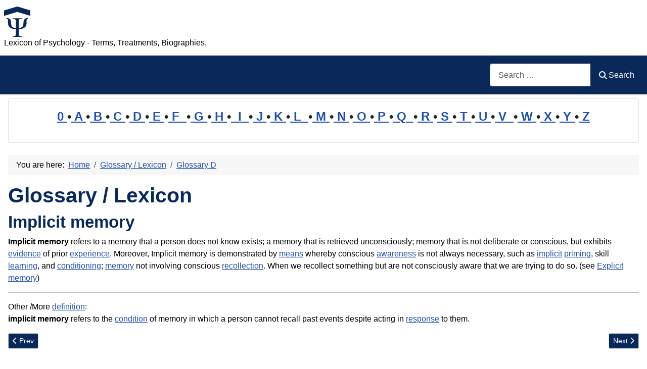

--- FILE ---
content_type: text/html; charset=utf-8
request_url: https://www.psychology-lexicon.com/cms/glossary/42-glossary-i/4579-implicit-memory.html
body_size: 8624
content:
<!DOCTYPE html>
<html lang="en-gb" dir="ltr">

<head>
    <meta charset="utf-8">
	<meta name="author" content="Administrator">
	<meta name="robots" content="index, follow">
	<meta name="viewport" content="width=device-width, initial-scale=1">
	<meta name="description" content="Implicit memory refers to a memory that a person does not know exists- a memory that is retrieved unconsciously- memory that is not deliberate or conscious, but exhibits evidence of prior experience . . .">
	<meta name="generator" content="Joomla! - Open Source Content Management">
	<title>Implicit memory</title>
	<link href="https://www.psychology-lexicon.com/cms/glossary/42-glossary-i/4579-implicit-memory.html" rel="canonical">
	<link href="/cms/" rel="mask-icon" color="#000">
	<link href="https://www.psychology-lexicon.com/cms/component/finder/search.opensearch?Itemid=277" rel="search" title="OpenSearch Psychology Glossary" type="application/opensearchdescription+xml">

    <link href="/cms/media/system/css/joomla-fontawesome.min.css?f8fd47" rel="lazy-stylesheet"><noscript><link href="/cms/media/system/css/joomla-fontawesome.min.css?f8fd47" rel="stylesheet"></noscript>
	<link href="/cms/media/templates/site/cassiopeia/css/template.min.css?f8fd47" rel="stylesheet">
	<link href="/cms/media/templates/site/cassiopeia/css/global/colors_standard.min.css?f8fd47" rel="stylesheet">
	<link href="/cms/media/plg_system_webauthn/css/button.min.css?f8fd47" rel="stylesheet">
	<link href="/cms/media/vendor/awesomplete/css/awesomplete.css?1.1.7" rel="stylesheet">
	<link href="/cms/media/templates/site/cassiopeia/css/vendor/joomla-custom-elements/joomla-alert.min.css?0.4.1" rel="stylesheet">
	<link href="/cms/media/templates/site/cassiopeia/css/user.css?f8fd47" rel="stylesheet">
	<style>:root {
		--hue: 214;
		--template-bg-light: #f0f4fb;
		--template-text-dark: #495057;
		--template-text-light: #ffffff;
		--template-link-color: var(--link-color);
		--template-special-color: #001B4C;
		
	}</style>

    <script src="/cms/media/mod_menu/js/menu.min.js?f8fd47" type="module"></script>
	<script type="application/json" class="joomla-script-options new">{"joomla.jtext":{"PLG_SYSTEM_WEBAUTHN_ERR_CANNOT_FIND_USERNAME":"Cannot find the username field in the login module. Sorry, Passwordless authentication will not work on this site unless you use a different login module.","PLG_SYSTEM_WEBAUTHN_ERR_EMPTY_USERNAME":"You need to enter your username (but NOT your password) before selecting the passkey login button.","PLG_SYSTEM_WEBAUTHN_ERR_INVALID_USERNAME":"The specified username does not correspond to a user account that has enabled passwordless login on this site.","JSHOWPASSWORD":"Show Password","JHIDEPASSWORD":"Hide Password","MOD_FINDER_SEARCH_VALUE":"Search &hellip;","COM_FINDER_SEARCH_FORM_LIST_LABEL":"Search Results","JLIB_JS_AJAX_ERROR_OTHER":"An error has occurred while fetching the JSON data: HTTP %s status code.","JLIB_JS_AJAX_ERROR_PARSE":"A parse error has occurred while processing the following JSON data:<br><code style=\"color:inherit;white-space:pre-wrap;padding:0;margin:0;border:0;background:inherit;\">%s<\/code>","ERROR":"Error","MESSAGE":"Message","NOTICE":"Notice","WARNING":"Warning","JCLOSE":"Close","JOK":"OK","JOPEN":"Open"},"finder-search":{"url":"\/cms\/component\/finder\/?task=suggestions.suggest&format=json&tmpl=component&Itemid=277"},"system.paths":{"root":"\/cms","rootFull":"https:\/\/www.psychology-lexicon.com\/cms\/","base":"\/cms","baseFull":"https:\/\/www.psychology-lexicon.com\/cms\/"},"csrf.token":"af8d5c7801dbc94c99a6ee406368cd69","system.keepalive":{"interval":2940000,"uri":"\/cms\/component\/ajax\/?format=json"}}</script>
	<script src="/cms/media/system/js/core.min.js?a3d8f8"></script>
	<script src="/cms/media/templates/site/cassiopeia/js/template.min.js?f8fd47" type="module"></script>
	<script src="/cms/media/system/js/keepalive.min.js?08e025" type="module"></script>
	<script src="/cms/media/system/js/fields/passwordview.min.js?61f142" defer></script>
	<script src="/cms/media/vendor/awesomplete/js/awesomplete.min.js?1.1.7" defer></script>
	<script src="/cms/media/com_finder/js/finder.min.js?755761" type="module"></script>
	<script src="/cms/media/system/js/messages.min.js?9a4811" type="module"></script>
	<script src="/cms/media/plg_system_webauthn/js/login.min.js?f8fd47" defer></script>
	<script type="application/ld+json">{"@context":"https://schema.org","@type":"BreadcrumbList","@id":"https://www.psychology-lexicon.com/cms/#/schema/BreadcrumbList/17","itemListElement":[{"@type":"ListItem","position":1,"item":{"@id":"https://www.psychology-lexicon.com/cms/","name":"Home"}},{"@type":"ListItem","position":2,"item":{"@id":"https://www.psychology-lexicon.com/cms/glossary.html","name":"Glossary / Lexicon"}},{"@type":"ListItem","position":3,"item":{"@id":"https://www.psychology-lexicon.com/cms/glossary/37-glossary-d.html","name":"Glossary D"}},{"@type":"ListItem","position":4,"item":{"name":"Drainage"}}]}</script>
	<script type="application/ld+json">{"@context":"https://schema.org","@graph":[{"@type":"Organization","@id":"https://www.psychology-lexicon.com/cms/#/schema/Organization/base","name":"Psychology Glossary","url":"https://www.psychology-lexicon.com/cms/"},{"@type":"WebSite","@id":"https://www.psychology-lexicon.com/cms/#/schema/WebSite/base","url":"https://www.psychology-lexicon.com/cms/","name":"Psychology Glossary","publisher":{"@id":"https://www.psychology-lexicon.com/cms/#/schema/Organization/base"},"potentialAction":{"@type":"SearchAction","target":"https://www.psychology-lexicon.com/cms/component/finder/search.html?q={search_term_string}&amp;Itemid=277","query-input":"required name=search_term_string"}},{"@type":"WebPage","@id":"https://www.psychology-lexicon.com/cms/#/schema/WebPage/base","url":"https://www.psychology-lexicon.com/cms/glossary/42-glossary-i/4579-implicit-memory.html","name":"Implicit memory","description":"Implicit memory refers to a memory that a person does not know exists- a memory that is retrieved unconsciously- memory that is not deliberate or conscious, but exhibits evidence of prior experience . . .","isPartOf":{"@id":"https://www.psychology-lexicon.com/cms/#/schema/WebSite/base"},"about":{"@id":"https://www.psychology-lexicon.com/cms/#/schema/Organization/base"},"inLanguage":"en-GB","breadcrumb":{"@id":"https://www.psychology-lexicon.com/cms/#/schema/BreadcrumbList/17"}},{"@type":"Article","@id":"https://www.psychology-lexicon.com/cms/#/schema/com_content/article/4579","name":"Implicit memory","headline":"Implicit memory","inLanguage":"en-GB","isPartOf":{"@id":"https://www.psychology-lexicon.com/cms/#/schema/WebPage/base"}}]}</script>

<!-- No ads 4579/103 15:49:47 -->
</head>

<body class="site com_content wrapper-static view-article layout-blog no-task itemid-79 has-sidebar-left has-sidebar-right">
    <header class="header container-header full-width">

        
        
                    <div class="grid-child">
                <div class="navbar-brand">
                    <a class="brand-logo" href="/cms/">
                        <img loading="eager" decoding="async" src="https://www.psychology-lexicon.com/cms/images/logo.png" alt="Psychology Glossary" width="52" height="60">                    </a>
                                            <div class="site-description">Lexicon of Psychology - Terms, Treatments, Biographies,</div>
                                    </div>
            </div>
        
                    <div class="grid-child container-nav">
                                                    <div class="container-search">
                        
<form class="mod-finder js-finder-searchform form-search" action="/cms/component/finder/search.html?Itemid=277" method="get" role="search">
    <label for="mod-finder-searchword113" class="visually-hidden finder">Search</label><div class="mod-finder__search input-group"><input type="text" name="q" id="mod-finder-searchword113" class="js-finder-search-query form-control" value="" placeholder="Search &hellip;"><button class="btn btn-primary" type="submit"><span class="icon-search icon-white" aria-hidden="true"></span> Search</button></div>
            <input type="hidden" name="Itemid" value="277"></form>

                    </div>
                            </div>
            </header>

    <div class="site-grid">
        
                    <div class="grid-child container-top-a">
                <div class="top-a card ">
        <div class="card-body">
                
<div id="mod-custom124" class="mod-custom custom">
    <p style="line-height: 1.6em; font-size: 1.5em; font-weight: bold; text-align: center;"><a href="/cms/glossary/244-glossary-0.html">0 </a>•<a href="/cms/glossary/34-glossary-a.html"> A </a>•<a href="/cms/glossary/35-glossary-b.html"> B </a>•<a href="/cms/glossary/36-glossary-c.html"> C </a>•<a href="/cms/glossary/37-glossary-d.html"> D </a>•<a href="/cms/glossary/38-glossary-e.html"> E </a>•<a href="/cms/glossary/39-glossary-f.html"> F  </a>•<a href="/cms/glossary/40-glossary-g.html"> G </a>•<a href="/cms/glossary/41-glossary-h.html"> H </a>•<a href="/cms/glossary/42-glossary-i.html">  I  </a>•<a href="/cms/glossary/43-glossary-j.html"> J </a>•<a href="/cms/glossary/44-glossary-k.html"> K </a>•<a href="/cms/glossary/45-glossary-l.html"> L  </a>•<a href="/cms/glossary/46-glossary-m.html"> M </a>•<a href="/cms/glossary/47-glossary-n.html"> N </a>•<a href="/cms/glossary/48-glossary-o.html"> O </a>•<a href="/cms/glossary/49-glossary-p.html"> P </a>•<a href="/cms/glossary/50-glossary-q.html"> Q  </a>•<a href="/cms/glossary/51-glossary-r.html"> R </a>•<a href="/cms/glossary/52-glossary-s.html"> S </a>•<a href="/cms/glossary/53-glossary-t.html"> T </a>•<a href="/cms/glossary/54-glossary-u.html"> U </a>•<a href="/cms/glossary/55-glossary-v.html"> V  </a>•<a href="/cms/glossary/56-glossary-w.html"> W </a>•<a href="/cms/glossary/57-glossary-x.html"> X </a>•<a href="/cms/glossary/58-glossary-y.html"> Y </a>•<a href="/cms/glossary/59-glossary-z.html"> Z</a></p></div>
    </div>
</div>

            </div>
        
        
                    <div class="grid-child container-sidebar-left">
                <div class="sidebar-left card ">
            <h3 class="card-header ">Latest Articles</h3>        <div class="card-body">
                <ul class="mod-articleslatest latestnews mod-list">
    <li itemscope itemtype="https://schema.org/Article">
        <a href="/cms/glossary/56-glossary-w/26099-wellbutrin.html" itemprop="url">
            <span itemprop="name">
                 Wellbutrin            </span>
        </a>
    </li>
    <li itemscope itemtype="https://schema.org/Article">
        <a href="/cms/glossary/39-glossary-f/24960-flight-of-ideas.html" itemprop="url">
            <span itemprop="name">
                Flight Of Ideas            </span>
        </a>
    </li>
    <li itemscope itemtype="https://schema.org/Article">
        <a href="/cms/glossary/34-glossary-a/24918-animal-research.html" itemprop="url">
            <span itemprop="name">
                Animal Research            </span>
        </a>
    </li>
    <li itemscope itemtype="https://schema.org/Article">
        <a href="/cms/glossary/47-glossary-n/26098-nano-needling.html" itemprop="url">
            <span itemprop="name">
                Nano needling            </span>
        </a>
    </li>
    <li itemscope itemtype="https://schema.org/Article">
        <a href="/cms/glossary/34-glossary-a/24902-affective-aggression.html" itemprop="url">
            <span itemprop="name">
                Affective Aggression            </span>
        </a>
    </li>
    <li itemscope itemtype="https://schema.org/Article">
        <a href="/cms/glossary/35-glossary-b/26097-boat-accidents.html" itemprop="url">
            <span itemprop="name">
                Boat Accidents            </span>
        </a>
    </li>
    <li itemscope itemtype="https://schema.org/Article">
        <a href="/cms/glossary/36-glossary-c/26096-conditioned-trauma-response.html" itemprop="url">
            <span itemprop="name">
                Conditioned Trauma Response            </span>
        </a>
    </li>
    <li itemscope itemtype="https://schema.org/Article">
        <a href="/cms/glossary/34-glossary-a/24901-affiliation-motive.html" itemprop="url">
            <span itemprop="name">
                Affiliation Motive            </span>
        </a>
    </li>
    <li itemscope itemtype="https://schema.org/Article">
        <a href="/cms/glossary/36-glossary-c/24860-codependence.html" itemprop="url">
            <span itemprop="name">
                Codependence            </span>
        </a>
    </li>
    <li itemscope itemtype="https://schema.org/Article">
        <a href="/cms/glossary/38-glossary-e/24855-executive-attention.html" itemprop="url">
            <span itemprop="name">
                Executive Attention            </span>
        </a>
    </li>
    <li itemscope itemtype="https://schema.org/Article">
        <a href="/cms/glossary/35-glossary-b/24848-basic-trust.html" itemprop="url">
            <span itemprop="name">
                Basic Trust            </span>
        </a>
    </li>
    <li itemscope itemtype="https://schema.org/Article">
        <a href="/cms/glossary/34-glossary-a/24824-agape-love.html" itemprop="url">
            <span itemprop="name">
                Agape Love            </span>
        </a>
    </li>
    <li itemscope itemtype="https://schema.org/Article">
        <a href="/cms/glossary/35-glossary-b/24779-bidirectional-relationship.html" itemprop="url">
            <span itemprop="name">
                Bidirectional Relationship            </span>
        </a>
    </li>
    <li itemscope itemtype="https://schema.org/Article">
        <a href="/cms/glossary/37-glossary-d/24523-dysfunctionality.html" itemprop="url">
            <span itemprop="name">
                Dysfunctionality            </span>
        </a>
    </li>
    <li itemscope itemtype="https://schema.org/Article">
        <a href="/cms/glossary/36-glossary-c/24493-cluster-analysis.html" itemprop="url">
            <span itemprop="name">
                Cluster Analysis            </span>
        </a>
    </li>
</ul>
    </div>
</div>
<div class="sidebar-left card ">
            <h3 class="card-header ">Most Read</h3>        <div class="card-body">
                
<div id="mod-custom160" class="mod-custom custom">
    <p> 
1: <a href='https://www.psychology-lexicon.com/cms/glossary/37-glossary-d/8204-dyadic-relationships.html'  title='Dyadic relationships is defined as relationships that develop between two (2) people. . . . . .'>Dyadic relationships</a><!-- u=0, s=62 V=0 --><br>
2: <a href='https://www.psychology-lexicon.com/cms/glossary/36-glossary-c/7828-corey-s-model-of-ethical-decision-making.html'  title='Corey’s model of ethical decision-making refers to a seven (7) step ethical decision-making model which include: 1. identifying the problem-. 2. identifying the potential issues involved . . . . .'>Corey’s model of ethical decision-making</a><!-- u=0, s=62 V=0 --><br>
3: <a href='https://www.psychology-lexicon.com/cms/glossary/46-glossary-m/412-mirror-image-perceptions.html'  title='Mirror-image perceptions refer to the reciprocal views of one another often held by parties in conflict- for example, each may view itself as moral and peace-loving and the other as evil . . .'>Mirror-image perceptions</a><!-- u=0, s=62 V=0 --><br>
4: <a href='https://www.psychology-lexicon.com/cms/glossary/38-glossary-e/9794-egalitarian-family.html'  title='An Egalitarian family (also Equalitarian family) is defined as a family in which both father and mother have equal authority and dominance. . . . . .'>Egalitarian family</a><!-- u=0, s=62 V=0 --><br>
5: <a href='https://www.psychology-lexicon.com/cms/glossary/34-glossary-a/1307-atavistic-stigmata.html'  title='Atavistic Stigmata refers to a key element in early biological theories of criminality- physical characteristics, believed to represent an earlier stage of human evolution, which could be . . .'>Atavistic Stigmata</a><!-- u=0, s=62 V=0 --><br>
6: <a href='https://www.psychology-lexicon.com/cms/glossary/36-glossary-c/4483-contingency.html'  title='Contingency refers to the relationship between a response and its outcome in operant conditioning or the conditioned stimulus-unconditioned stimulus relationship in classical conditioning . . . . .'>Contingency</a><!-- u=0, s=62 V=0 --><br>
7: <a href='https://www.psychology-lexicon.com/cms/glossary/37-glossary-d/2989-deviation-iq.html'  title='Deviation IQ refers to an IQ obtained statistically from a person&apos;s relative standing in his or her age group, that is, how far above or below average the person&apos;s score was relative to . . .'>Deviation IQ</a><!-- u=0, s=62 V=0 --><br>
8: <a href='https://www.psychology-lexicon.com/cms/glossary/36-glossary-c/1232-criminaloids.html'  title='Criminaloids refers to a term used by Cesare Lombroso to describe occasional criminals who were pulled into criminality primarily by environmental influences . . . . .'>Criminaloids</a><!-- u=0, s=62 V=0 --><br>
9: <a href='https://www.psychology-lexicon.com/cms/glossary/46-glossary-m/13948-multiple-approach-avoidance-conflict.html'  title='Multiple approach-avoidance conflict being simultaneously attracted to and repelled by each of several alternatives. . . . . .'>Multiple approach-avoidance conflict</a><!-- u=0, s=62 V=0 --><br>
10: <a href='https://www.psychology-lexicon.com/cms/glossary/46-glossary-m/22350-mentality.html'  title='In the psychology context, mentality refers to a person&apos;s way of thinking that influences their beliefs, attitudes, and behaviors. It encompasses the cognitive frameworks and patterns . . .'>Mentality</a><!-- u=0, s=62 V=0 --><br>
11: <a href='https://www.psychology-lexicon.com/cms/glossary/46-glossary-m/11066-misandry.html'  title='Glossary / Lexicon - Glossary M, Glossary M: : Misandry is defined as hatred of . . .'>Misandry</a><!-- u=0, s=62 V=0 --><br>
12: <a href='https://www.psychology-lexicon.com/cms/glossary/38-glossary-e/23650-emotional-connection.html'  title='Emotional Connection: Emotional connection in the psychology context refers to the bond that forms between individuals when they share feelings, understanding, and empathy . . . . .'>Emotional Connection</a><!-- u=0, s=62 V=0 --><br>
13: <a href='https://www.psychology-lexicon.com/cms/glossary/34-glossary-a/4979-ability.html'  title='Ability is a basic capacity of a person for performing a wide range of different tasks, acquiring knowledge, or developing a skill- what one has learned over a period of time from both . . .'>Ability</a><!-- u=0, s=62 V=0 --><br>
14: <a href='https://www.psychology-lexicon.com/cms/glossary/35-glossary-b/84-behavior.html'  title='Behavior refers to the observable response a person makes to any situation. It also includes the reactions or movements made by an individual usually in relation to the environment . . . . .'>Behavior</a><!-- u=0, s=62 V=0 --><br>
15: <a href='https://www.psychology-lexicon.com/cms/glossary/38-glossary-e/23409-empty-love.html'  title='Empty Love refers to a type of love characterized by commitment without intimacy or passion. In the context of psychology, particularly in the theory of love developed by Psychologist . . .'>Empty Love</a><!-- u=0, s=62 V=0 --><br>
16: <a href='https://www.psychology-lexicon.com/cms/glossary/45-glossary-l/11777-leniency-error.html'  title='Leniency error is a type of rating error in which a rater consistently gives all employees high ratings, regardless of their actual levels of performance . . . . .'>Leniency error</a><!-- u=0, s=62 V=0 --><br>
17: <a href='https://www.psychology-lexicon.com/cms/glossary/38-glossary-e/392-evaluation-apprehension.html'  title='Evaluation apprehension refers to the experience of being anxious about being negatively evaluated or not positively evaluated. . . . . .'>Evaluation apprehension</a><!-- u=0, s=62 V=0 --><br>
18: <a href='https://www.psychology-lexicon.com/cms/glossary/40-glossary-g/9461-generalization-gradient.html'  title='Generalization gradient is defined as a graphic description of the strength of responding in the presence of stimuli that are similar to the SD and vary along a continuum . . . . .'>Generalization gradient</a><!-- u=0, s=62 V=0 --><br>
19: <a href='https://www.psychology-lexicon.com/cms/glossary/49-glossary-p/25881-puzzles-and-games-in-therapy.html'  title='Puzzles and Games in Therapy: Puzzles, games, and structured play activities are more than mere entertainment—they are cognitive and emotional tools with measurable therapeutic benefits . . . . .'>Puzzles and Games in Therapy</a><!-- u=0, s=62 V=0 --><br>
20: <a href='https://www.psychology-lexicon.com/cms/glossary/40-glossary-g/9798-guidance.html'  title='Guidance a term which involves direction, demonstration, supervision, and influence. . . . . .'>Guidance</a><!-- u=0, s=62 V=0 --><br>
</ol><small>(As of 15:31)</small> 
</p></div>
    </div>
</div>
<div class="sidebar-left card ">
            <h3 class="card-header ">Statistics</h3>        <div class="card-body">
                <ul class="mod-stats list-group">
    <li class="list-group-item">
        Users        <span class="badge bg-secondary float-end rounded-pill">7687</span>
    </li>
    <li class="list-group-item">
        Articles        <span class="badge bg-secondary float-end rounded-pill">13911</span>
    </li>
</ul>
    </div>
</div>
<div class="sidebar-left card ">
            <h3 class="card-header ">Who's Online</h3>        <div class="card-body">
                
<div class="mod-whosonline">
                            <p>We have 6319&#160;guests and no members online</p>
    
    </div>
    </div>
</div>

            </div>
        
        <div class="grid-child container-component">
            <nav class="mod-breadcrumbs__wrapper" aria-label="Breadcrumbs">
    <ol class="mod-breadcrumbs breadcrumb px-3 py-2">
                    <li class="mod-breadcrumbs__here float-start">
                You are here: &#160;
            </li>
        
        <li class="mod-breadcrumbs__item breadcrumb-item"><a href="/cms/" class="pathway"><span>Home</span></a></li><li class="mod-breadcrumbs__item breadcrumb-item"><a href="/cms/glossary.html" class="pathway"><span>Glossary / Lexicon</span></a></li><li class="mod-breadcrumbs__item breadcrumb-item"><a href="/cms/glossary/37-glossary-d.html" class="pathway"><span>Glossary D</span></a></li>    </ol>
    </nav>

            
            <div id="system-message-container" aria-live="polite"></div>

            <main>
                <div class="com-content-article item-page">
    <meta itemprop="inLanguage" content="en-GB">
        <div class="page-header">
        <h1> Glossary / Lexicon </h1>
    </div>
    
    
        <div class="page-header">
        <h2>
            Implicit memory        </h2>
                            </div>
        
        
    
    
        
                                                <div class="com-content-article__body">
        <b>Implicit memory</b> refers to a  memory that a person does not know exists; a memory that is retrieved unconsciously; memory that is not deliberate or conscious, but exhibits <a href="/cms/glossary/38-glossary-e/9075-evidence.html" title='Evidence: Evidence refers to the means by which an alleged fact, the truth of which is submitted to scrutiny, proven or . . .' rev="av:20220815020010">evidence</a> of prior <a href="/cms/glossary/38-glossary-e/25707-experience.html"  title="In psychology, experience refers to the conscious events and interactions that shape an individual's perception, emotions, and behaviors. It encompasses both the immediate sensations and . . ." rev="av:20251224210202">experience</a>.

Moreover, Implicit memory is demonstrated by <a href="/cms/glossary/46-glossary-m/12269-mean.html" style="av:20141111005802">means</a>  whereby conscious <a href="/cms/glossary/34-glossary-a/211-awareness.html" style="av:20140701005731">awareness</a>  is not always necessary, such as <a href="/cms/glossary/42-glossary-i/3623-implicit.html" title='Implicit may be defined as: - 1. Implied or understood though not directly expressed. - 2. Contained in the nature of something though not readily . . .' rev="av:20221127054006">implicit</a> <a href="/cms/glossary/49-glossary-p/2004-priming.html">priming</a>, skill <a href="/cms/glossary/45-glossary-l/4569-learning.html" style="av:20140512005616">learning</a>,  and <a href="/cms/glossary/36-glossary-c/1211-conditioning.html">conditioning</a>; <a href="/cms/glossary/46-glossary-m/5642-memory.html" title='Memory: Memory is defined as the mental system for receiving, encoding , storing, organizing, altering, and retrieving information; - - It is the means by which people retain and draw on . . .' rev="av:20220816070010">memory</a> not involving conscious <a href="/cms/glossary/51-glossary-r/22988-recollection.html" title="Recollection in the Psychology Context: Understanding, Examples, and Recommendations - - - Recollection in psychology refers to the . . . . ." rev="av:20231027055005">recollection</a>.

When we recollect something but are not consciously aware that we are trying to do so. (see <a href="/cms/glossary/38-glossary-e/1731-explicit-memory.html">Explicit memory</a>) 
<hr>Other /More <a href="/cms/glossary/37-glossary-d/8254-definition.html" title='Definition: Definition means all the details about an . . .' rev="av:20220805012006">definition</a>:<br><b>implicit memory</b> refers to the <a href="/cms/glossary/36-glossary-c/3030-condition.html" style="av:20140314034336">condition</a> of memory in which a person cannot recall past <a title="- - - In psychology, an event refers to any occurrence or experience that an individual may . . ." rev="av:20230104214019">events</a> despite acting in <a href="/cms/glossary/51-glossary-r/21945-response.html" style="av:20170417095023">response</a> to them.<!-- googlesyndication not set -->    </div>

        
        
<nav class="pagenavigation" aria-label="Page Navigation">
    <span class="pagination ms-0">
                <a class="btn btn-sm btn-secondary previous" href="/cms/glossary/42-glossary-i/3793-implicit-learning.html" rel="prev">
            <span class="visually-hidden">
                Previous article: Implicit learning            </span>
            <span class="icon-chevron-left" aria-hidden="true"></span> <span aria-hidden="true">Prev</span>            </a>
                    <a class="btn btn-sm btn-secondary next" href="/cms/glossary/42-glossary-i/4494-implicit-memory-tests.html" rel="next">
            <span class="visually-hidden">
                Next article: Implicit memory tests            </span>
            <span aria-hidden="true">Next</span> <span class="icon-chevron-right" aria-hidden="true"></span>            </a>
        </span>
</nav>
                                        </div>
            </main>
            
        </div>

                    <div class="grid-child container-sidebar-right">
                <div class="sidebar-right card ">
        <div class="card-body">
                <div class="mod-banners bannergroup">

    <div class="mod-banners__item banneritem">
                                        <div id="google_translate_element"></div><script type="text/javascript">
function googleTranslateElementInit() {
  new google.translate.TranslateElement({pageLanguage: 'en', layout: google.translate.TranslateElement.InlineLayout.SIMPLE, gaTrack: true, gaId: 'UA-27768360-12'}, 'google_translate_element');
}
</script><script type="text/javascript" src="//translate.google.com/translate_a/element.js?cb=googleTranslateElementInit"></script>
                    </div>

</div>
    </div>
</div>
<div class="sidebar-right card _menu">
        <div class="card-body">
                <ul class="mod-menu mod-list nav ">
<li class="nav-item item-277 default"><a href="/cms/" >Psychology Glossary</a></li><li class="nav-item item-79 current active"><a href="/cms/glossary.html" aria-current="location">Glossary / Lexicon</a></li><li class="nav-item item-265"><a href="/cms/impressum-intern.html" >Legal Notice / Impressum</a></li></ul>
    </div>
</div>
<div class="sidebar-right card ">
            <h3 class="card-header ">Login</h3>        <div class="card-body">
                <form id="login-form-16" class="mod-login" action="/cms/glossary/37-glossary-d/24357-drainage.html" method="post">

    
    <div class="mod-login__userdata userdata">
        <div class="mod-login__username form-group">
                            <div class="input-group">
                    <input id="modlgn-username-16" type="text" name="username" class="form-control" autocomplete="username" placeholder="Username">
                    <label for="modlgn-username-16" class="visually-hidden">Username</label>
                    <span class="input-group-text" title="Username">
                        <span class="icon-user icon-fw" aria-hidden="true"></span>
                    </span>
                </div>
                    </div>

        <div class="mod-login__password form-group">
                            <div class="input-group">
                    <input id="modlgn-passwd-16" type="password" name="password" autocomplete="current-password" class="form-control" placeholder="Password">
                    <label for="modlgn-passwd-16" class="visually-hidden">Password</label>
                    <button type="button" class="btn btn-secondary input-password-toggle">
                        <span class="icon-eye icon-fw" aria-hidden="true"></span>
                        <span class="visually-hidden">Show Password</span>
                    </button>
                </div>
                    </div>

                    <div class="mod-login__remember form-group">
                <div id="form-login-remember-16" class="form-check">
                    <input type="checkbox" name="remember" class="form-check-input" value="yes" id="form-login-input-remember-16">
                    <label class="form-check-label" for="form-login-input-remember-16">
                        Remember Me                    </label>
                </div>
            </div>
        
                    <div class="mod-login__submit form-group">
                <button type="button"
                        class="btn btn-secondary w-100 plg_system_webauthn_login_button"
                                                    data-webauthn-form="login-form-16"
                                                                        title="Sign in with a passkey"
                        id="plg_system_webauthn-FCDFuHnz8B8G-711bh0QX"
                        >
                                            <svg aria-hidden="true" id="Passkey" xmlns="http://www.w3.org/2000/svg" viewBox="0 0 24 24"><g id="icon-passkey"><circle id="icon-passkey-head" cx="10.5" cy="6" r="4.5"/><path id="icon-passkey-key" d="M22.5,10.5a3.5,3.5,0,1,0-5,3.15V19L19,20.5,21.5,18,20,16.5,21.5,15l-1.24-1.24A3.5,3.5,0,0,0,22.5,10.5Zm-3.5,0a1,1,0,1,1,1-1A1,1,0,0,1,19,10.5Z"/><path id="icon-passkey-body" d="M14.44,12.52A6,6,0,0,0,12,12H9a6,6,0,0,0-6,6v2H16V14.49A5.16,5.16,0,0,1,14.44,12.52Z"/></g></svg>
                                        Sign in with a passkey                </button>
            </div>
        
        <div class="mod-login__submit form-group">
            <button type="submit" name="Submit" class="btn btn-primary w-100">Log in</button>
        </div>

                    <ul class="mod-login__options list-unstyled">
                <li>
                    <a href="/cms/component/users/reset.html?Itemid=277">
                    Forgot your password?</a>
                </li>
                <li>
                    <a href="/cms/component/users/remind.html?Itemid=277">
                    Forgot your username?</a>
                </li>
                            </ul>
        <input type="hidden" name="option" value="com_users">
        <input type="hidden" name="task" value="user.login">
        <input type="hidden" name="return" value="aHR0cHM6Ly93d3cucHN5Y2hvbG9neS1sZXhpY29uLmNvbS9jbXMvZ2xvc3NhcnkvMzctZ2xvc3NhcnktZC8yNDM1Ny1kcmFpbmFnZS5odG1s">
        <input type="hidden" name="af8d5c7801dbc94c99a6ee406368cd69" value="1">    </div>
    </form>
    </div>
</div>

            </div>
        
        
            </div>

    
            <a href="#top" id="back-top" class="back-to-top-link" aria-label="Back to Top">
            <span class="icon-arrow-up icon-fw" aria-hidden="true"></span>
        </a>
    
    
</body>

</html>
